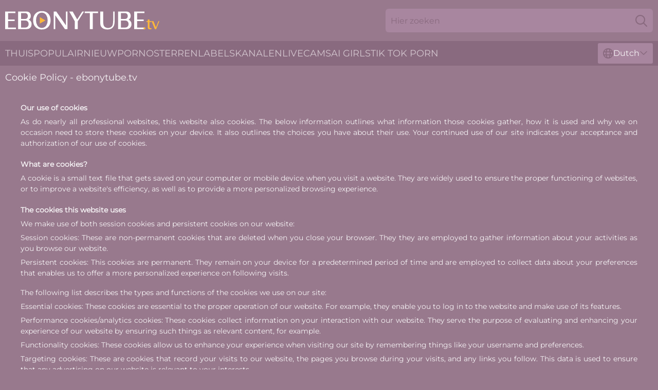

--- FILE ---
content_type: text/html; charset=utf-8
request_url: https://www.ebonytube.tv/nl/cookie-policy/
body_size: 2703
content:
<!DOCTYPE html>
<html lang="nl">
<head>
    <title>Cookie Policy - ebonytube.tv</title>
    <meta name="description" content="Cookie Policy - ebonytube.tv" />
    <meta http-equiv="Content-Type" content="text/html; charset=UTF-8"/>
    <meta content="width=device-width, initial-scale=0.8, maximum-scale=0.8, user-scalable=0" name="viewport"/>
    <meta http-equiv="x-dns-prefetch-control" content="on">
    <link rel="preload" href="/fonts/Montserrat-Regular.woff2" as="font">
    <link rel="preload" href="/fonts/icons.woff2" as="font">
    <link rel="dns-prefetch" href="https://css.ebonytube.tv">
    <link rel="icon" href="/favicon.ico" sizes="any">
    <link rel="icon" type="image/png" href="/favicon-32x32.png" sizes="32x32">
    <link rel="icon" type="image/png" href="/favicon-16x16.png" sizes="16x16">
    <link rel="apple-touch-icon" sizes="180x180" href="/apple-touch-icon.png">
    <link rel="manifest" href="/site.webmanifest">
    <meta name="theme-color" content="#98798d" />
    <link rel="stylesheet" type="text/css" href="/ebony.css?v=1767012130" />
    <meta name="rating" content="adult" />
    
    <meta name="robots" content="index, follow" />
    <base target="_blank" />

    <script>
        var page_lang = 'nl';
    </script>
</head>
<body>
<div class="main">
    <header class="header-desk">
        <div class="s-sites">
            <ul>
                
            </ul>
        </div>
        <div class="header-wrapper">
            <div class="mob-menu-button nav-trigger" data-trigger="nav" aria-label="Navigation" role="button">
                <i class="icon icon-bars" role="img"></i>
            </div>
            <div class="logo">
                <a href="/nl/" target="_self">
                    <img alt="Ebony Tube" width="300" height="110" src="/ebonym.svg"/>
                </a>
            </div>
            <div class="mob-menu-button search-trigger" data-trigger="search" aria-label="Search" role="button">
                <i class="icon icon-magnifying-glass" role="img"></i>
            </div>
            <div class="search-container" data-container="search">
                <form action="/nl/search/" target="_self" method="POST" role="search" class="search">
                    <input type="text" autocomplete="off" placeholder="Hier zoeken" aria-label="Search here" maxlength="100" id="search" class="search__text">
                    <button type="submit" aria-label="Search">
                        <i class="icon icon-magnifying-glass" role="img" aria-label="search"></i>
                    </button>
                    <span class="search-cross" aria-label="clear"><i class="icon icon-xmark-large" role="img"></i></span>
                </form>
            </div>
        </div>
    </header>
    <nav class="nav-wrapper" data-container="nav">
        <ul class="navigation">
            <li><a href="/nl/" target="_self">Thuis</a></li><li><a href="/nl/most-popular/" target="_self">Populair</a></li><li><a href="/nl/new/" target="_self">nieuw</a></li><li><a href="/nl/stars/" target="_self">Pornosterren</a></li><li><a href="/nl/tags/" target="_self">Labels</a></li><li><a href="/nl/sites/" target="_self">Kanalen</a></li>
                
            <li class="s-tab"><a href="/go/cams/" target="_blank" rel="noopener nofollow">livecams</a></li>
            <li class="s-tab"><a href="/go/ai/" target="_blank" rel="noopener nofollow">AI Girls</a></li>
            <li class="s-tab"><a href="/go/tiktok/" target="_blank" rel="noopener nofollow">Tik Tok Porn</a></li>
            <li class="main-sorts-dropdown lang-switcher-container">
  <div class="lang-switcher">
    <div class="item-trigger dropdown_trigger"><i class="icon icon-globe"></i>Dutch<i class="icon icon-chevron-down"></i></div>
    <div class="item-container dropdown_container">
      <ul>
        <li class=""><a href="/cookie-policy/" target="_self" data-lang="en" class="switcher-lang-item">English</a></li><li class=""><a href="/cn/cookie-policy/" target="_self" data-lang="cn" class="switcher-lang-item">Chinese</a></li><li class=""><a href="/cz/cookie-policy/" target="_self" data-lang="cz" class="switcher-lang-item">Czech</a></li><li class=""><a href="/dk/cookie-policy/" target="_self" data-lang="dk" class="switcher-lang-item">Danish</a></li><li class="active"><a href="/nl/cookie-policy/" target="_self" data-lang="nl" class="switcher-lang-item">Dutch</a></li><li class=""><a href="/ee/cookie-policy/" target="_self" data-lang="ee" class="switcher-lang-item">Estonian</a></li><li class=""><a href="/fi/cookie-policy/" target="_self" data-lang="fi" class="switcher-lang-item">Finnish</a></li><li class=""><a href="/fr/cookie-policy/" target="_self" data-lang="fr" class="switcher-lang-item">French</a></li><li class=""><a href="/de/cookie-policy/" target="_self" data-lang="de" class="switcher-lang-item">German</a></li><li class=""><a href="/gr/cookie-policy/" target="_self" data-lang="gr" class="switcher-lang-item">Greek</a></li><li class=""><a href="/it/cookie-policy/" target="_self" data-lang="it" class="switcher-lang-item">Italian</a></li><li class=""><a href="/jp/cookie-policy/" target="_self" data-lang="jp" class="switcher-lang-item">Japanese</a></li><li class=""><a href="/kr/cookie-policy/" target="_self" data-lang="kr" class="switcher-lang-item">Korean</a></li><li class=""><a href="/no/cookie-policy/" target="_self" data-lang="no" class="switcher-lang-item">Norwegian</a></li><li class=""><a href="/pl/cookie-policy/" target="_self" data-lang="pl" class="switcher-lang-item">Polish</a></li><li class=""><a href="/pt/cookie-policy/" target="_self" data-lang="pt" class="switcher-lang-item">Portuguese</a></li><li class=""><a href="/ru/cookie-policy/" target="_self" data-lang="ru" class="switcher-lang-item">Russian</a></li><li class=""><a href="/es/cookie-policy/" target="_self" data-lang="es" class="switcher-lang-item">Spanish</a></li><li class=""><a href="/se/cookie-policy/" target="_self" data-lang="se" class="switcher-lang-item">Swedish</a></li>
      </ul>
    </div>
  </div>
</li>
        </ul>
        <div class="close-button" aria-label="close navigation" role="button">
            <i class="icon icon-xmark-large" role="img" aria-label="close"></i>
        </div>
    </nav>
    <div class="tabs-mobile">
        <ul>
            <li class="s-tab"><a href="/go/cams/" target="_blank" rel="noopener nofollow">livecams</a></li>
            <li class="s-tab"><a href="/go/ai/" target="_blank" rel="noopener nofollow">AI Girls</a></li>
            <li class="s-tab"><a href="/go/tiktok/" target="_blank" rel="noopener nofollow">Tik Tok Porn</a></li>
        </ul>
    </div>
    <div class="title-section">
        <div>
            <h1>Cookie Policy - ebonytube.tv</h1>
        </div>
    </div>
    <div class="keisha">
        <div class="text-section">
            <h2>Our use of cookies</h2> 
<p> As do nearly all  professional websites, this website also cookies. The below information outlines what information those cookies gather, how it is used and why we on occasion need to store these cookies on your device. It also outlines the choices you have about their use. Your continued use of our site indicates your acceptance and authorization of our use of cookies. </p> 
<h2>What are cookies?</h2> 
<p> A cookie is a small text file that gets saved on your computer or mobile device when you visit a website. They are widely used to ensure the proper functioning of websites, or to improve a website's efficiency, as well as to provide a more personalized browsing experience. </p> 
<h2>The cookies this website uses</h2> 
<p> We make use of both session cookies and persistent cookies on our website: </p>
<p> Session cookies: These are non-permanent cookies that are deleted when you close your browser. They they are employed to gather information about your activities as you browse our website. </p>
<p> Persistent cookies: This cookies are permanent. They remain on your device for a predetermined period of time and are employed to collect data about your preferences that enables us to offer a more personalized experience on following visits. </p>
<br>
<p>  The following list describes the types and functions of the cookies we use on our site: </p>
<p> Essential cookies: These cookies are essential to the proper operation of our website. For example, they enable you to log in to the website and make use of its features. </p>
<p> Performance cookies/analytics cookies: These cookies collect information on your interaction with our website. They serve the purpose of evaluating and enhancing your experience of our website by ensuring such things as relevant content, for example. </p>
<p> Functionality cookies: These cookies allow us to enhance your experience when visiting our site by remembering things like your username and preferences. </p>
<p> Targeting cookies: These are cookies that record your visits to our website, the pages you browse during your visits, and any links you follow. This data is used to ensure that any advertising on our website is relevant to your interests. </p> 
<h2>Third-party cookies</h2> 
<p> Cookies may be used by third-parties on our website. These cookies may collect data for analytical, performance, and advertising purposes and are not under our control. </p> 
<h2>Your choices regarding the use of cookies</h2> 
<p> You may choose to either block or delete cookies. You will find the option to do this in your browser settings. You should be aware, however, that such action may prevent you from accessing parts of the website or make some functions unavailable to you. </p>
        </div>
        <div class="related-links">
            
        </div>
        <div class="ellie"></div>
    </div>
    <div class="miriam"></div>
    <footer class="footer">
        <div class="footer-container">
            <a href="/" target="_self" aria-label="ebonytube.tv">
                <img width="300" height="110" src="/ebonym.svg" alt="Ebony Tube">
            </a>
            <div class="footer-links">
                <a href="/nl/2257/" target="_self">2257</a>
                <a href="/nl/cookie-policy/" target="_self">Cookiebeleid</a>
                <a href="/nl/dmca/" target="_self">DMCA</a>
                <a href="/nl/privacy-policy/" target="_self">Privacybeleid</a>
                <a href="/nl/terms/" target="_self">Gebruiksvoorwaarden</a>
                <a href="/nl/contact/" target="_self">Neem contact met ons op</a>
            </div>
            <div class="copy">&copy; ebonytube.tv, 2026</div>
        </div>
    </footer>
</div>
<span class="up-button" id="goToTop">
  <span class="svg-img">
    <svg viewBox="0 0 512 512">
      <path d="m256 512c-68.378906 0-132.667969-26.628906-181.019531-74.980469-48.351563-48.351562-74.980469-112.640625-74.980469-181.019531s26.628906-132.667969 74.980469-181.019531c48.351562-48.351563 112.640625-74.980469 181.019531-74.980469s132.667969 26.628906 181.019531 74.980469c48.351563 48.351562 74.980469 112.640625 74.980469 181.019531s-26.628906 132.667969-74.980469 181.019531c-48.351562 48.351563-112.640625 74.980469-181.019531 74.980469zm0-472c-119.101562 0-216 96.898438-216 216s96.898438 216 216 216 216-96.898438 216-216-96.898438-216-216-216zm138.285156 250-138.285156-138.285156-138.285156 138.285156 28.285156 28.285156 110-110 110 110zm0 0"></path>
    </svg>
  </span>
</span>
<script type="text/javascript" src="https://css.ebonytube.tv/jquery-3.4.1.min.js" defer></script>
<script type="text/javascript" src="https://css.ebonytube.tv/ebony.js?v=1767012130" defer></script>
</body>
</html>

--- FILE ---
content_type: image/svg+xml
request_url: https://www.ebonytube.tv/ebonym.svg
body_size: 1033
content:
<svg id="Слой_1" data-name="Слой 1" xmlns="http://www.w3.org/2000/svg" viewBox="0 0 300 90">
  <defs>
    <style>
      .cls-1 {
        fill: #fff;
      }

      .cls-2 {
        fill: #ffb839;
      }
    </style>
  </defs>
  <g>
    <g>
      <g>
        <path class="cls-1" d="M5.679,58.635h15.2v3H0V27.447H19.933v3H5.679V43.065H18.5v3H5.679Z"/>
        <path class="cls-1" d="M48.489,44.966A9.12,9.12,0,0,1,51.433,52.2a8.8,8.8,0,0,1-9.294,9.43h-16.8V27.447H41.56a8.281,8.281,0,0,1,5.7,1.95A8.159,8.159,0,0,1,49.9,35.878a7.922,7.922,0,0,1-2.643,6.432,8.261,8.261,0,0,1-1.529,1.048A8.177,8.177,0,0,1,48.489,44.966Zm-9.78-14.522h-7.7V42.018h7.7a5.4,5.4,0,0,0,3.755-1.34,5.752,5.752,0,0,0,1.761-4.435,5.784,5.784,0,0,0-1.761-4.459A5.4,5.4,0,0,0,38.709,30.444Zm4.983,26.607a6.516,6.516,0,0,0,2.04-5.19,6.579,6.579,0,0,0-2.04-5.238,6.237,6.237,0,0,0-4.405-1.608H31.014v13.62h8.273A6.084,6.084,0,0,0,43.692,57.051Z"/>
        <path class="cls-1" d="M83,30.737q5.4,4.824,5.4,13.888,0,8.8-5.309,13.62-4.543,4.191-11.774,4.191a16.543,16.543,0,0,1-11.544-4.093q-5.4-4.776-5.4-13.718t5.262-13.791a16.706,16.706,0,0,1,11.682-4.191A16.891,16.891,0,0,1,83,30.737Zm-2.9,23.756A17.976,17.976,0,0,0,82.7,44.625a18.308,18.308,0,0,0-2.595-10.039,10.192,10.192,0,0,0-17.477,0,18.673,18.673,0,0,0-2.572,10.039,18.257,18.257,0,0,0,2.572,9.868,10.192,10.192,0,0,0,17.477,0Z"/>
        <path class="cls-1" d="M121.133,27.447V61.632H116.2L97.4,34.586V61.632H94.57V27.447h4.937l18.8,27.046V27.447Z"/>
        <path class="cls-1" d="M150.057,27.447h3.408L141.272,46.623V61.632h-5.7V46.623L124.7,27.447h6.651l8.832,15.521Z"/>
        <path class="cls-1" d="M180.77,27.447v3H170.549V61.632H164.87V30.444H154.648v-3Z"/>
        <path class="cls-1" d="M185.013,27.447h5.7V44.82a49.5,49.5,0,0,0,.325,6.871,9.486,9.486,0,0,0,1.714,4.654,7.747,7.747,0,0,0,3.164,2.326,10.966,10.966,0,0,0,8.844-.133,8.561,8.561,0,0,0,4.658-6.189,45.414,45.414,0,0,0,.766-7.529V27.447h2.827V44.771a42.969,42.969,0,0,1-.509,7.334,12.966,12.966,0,0,1-2.991,6.384q-3.665,3.947-10.639,3.947-8.182,0-11.821-5.044a9.477,9.477,0,0,1-1.716-4.142,32.485,32.485,0,0,1-.323-5.433Z"/>
        <path class="cls-1" d="M242.818,44.966a9.12,9.12,0,0,1,2.944,7.236,8.8,8.8,0,0,1-9.294,9.43h-16.8V27.447h16.225a8.281,8.281,0,0,1,5.7,1.95,8.159,8.159,0,0,1,2.643,6.481,7.922,7.922,0,0,1-2.643,6.432,8.228,8.228,0,0,1-1.529,1.048A8.158,8.158,0,0,1,242.818,44.966Zm-9.78-14.522h-7.7V42.018h7.7a5.4,5.4,0,0,0,3.755-1.34,5.749,5.749,0,0,0,1.761-4.435,5.78,5.78,0,0,0-1.761-4.459A5.4,5.4,0,0,0,233.038,30.444Zm4.983,26.607a6.513,6.513,0,0,0,2.04-5.19,6.576,6.576,0,0,0-2.04-5.238,6.234,6.234,0,0,0-4.4-1.608h-8.273v13.62h8.273A6.082,6.082,0,0,0,238.021,57.051Z"/>
        <path class="cls-1" d="M256.751,58.635h15.2v3H251.072V27.447h19.933v3H256.751V43.065h12.817v3H256.751Z"/>
      </g>
      <g>
        <path class="cls-2" d="M272.4,58.885a2,2,0,0,1,0,2.7,1.763,1.763,0,0,1-2.576,0,1.982,1.982,0,0,1,0-2.7,1.763,1.763,0,0,1,2.576,0Z"/>
        <path class="cls-2" d="M280.72,57.845a2.033,2.033,0,0,0,.575,1.467,1.857,1.857,0,0,0,1.387.6h1.964v1.723a9.706,9.706,0,0,1-3.085.512,4.707,4.707,0,0,1-2.944-.885,3.3,3.3,0,0,1-1.159-2.808V47.929h-2.421V46.222h2.421V43.041h3.262v3.181h3.926v1.707H280.72Z"/>
        <path class="cls-2" d="M293.341,58.357l4.9-12.135H300l-6.171,15.41h-2.687l-6.2-15.41h3.542Z"/>
      </g>
    </g>
    <polygon class="cls-2" points="72.898 41.586 78.331 44.776 72.852 47.886 67.372 50.995 67.419 44.695 67.465 38.395 72.898 41.586"/>
  </g>
</svg>
